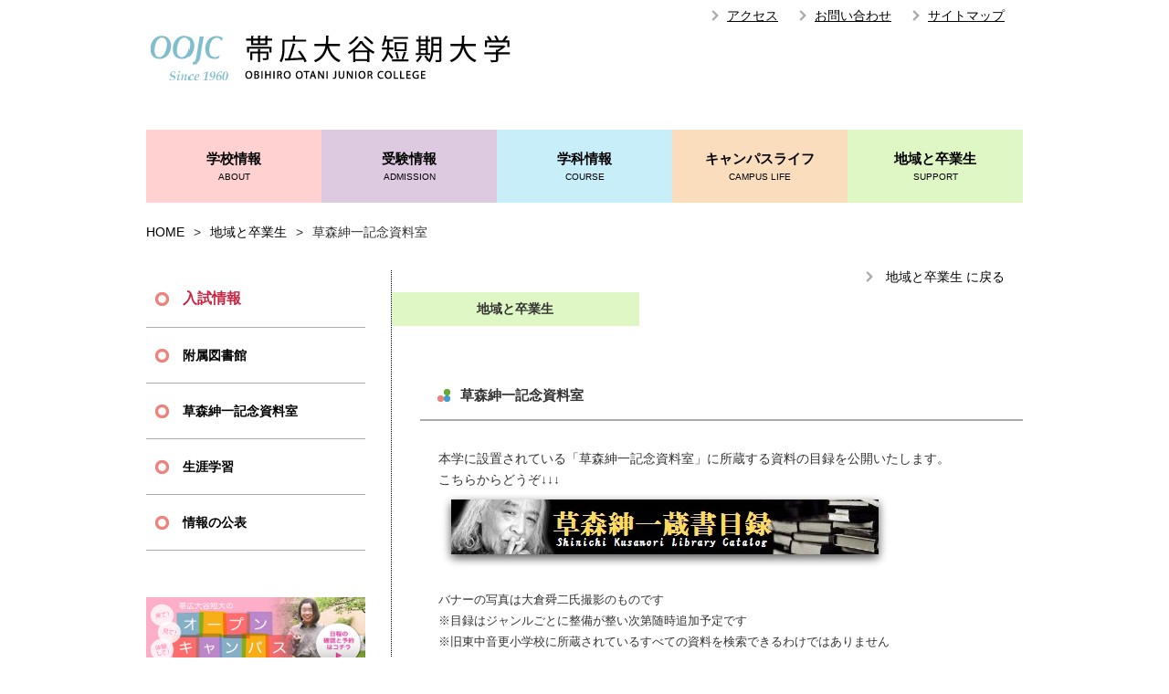

--- FILE ---
content_type: text/html; charset=UTF-8
request_url: https://www.oojc.ac.jp/?page_id=6063
body_size: 4736
content:
<!DOCTYPE html>
<html dir="ltr" lang="ja">
<head>
<!-- new 202007-->
<meta charset="UTF-8">
<meta name="viewport" content="width=device-width,initial-scale=1">
<title>帯広大谷短期大学</title>
<meta name="description" content="帯広大谷短期大学ホームページでは学校紹介、学科紹介、入試関連情報、生涯学習・国際交流等の社会活動情報、同窓会情報、図書館情報を掲載しています。">
<meta name="keywords" content="北海道,帯広,大谷,短大,短期大学,入試情報,司書,栄養士,保育士,介護士">
<!-- External files -->
<link rel="stylesheet" href="https://www.oojc.ac.jp/cms/wp-content/themes/ootani/css/sp.css" media="only screen and (min-width: 0px) and (max-width: 600px)">
<link rel="stylesheet" href="https://www.oojc.ac.jp/cms/wp-content/themes/ootani/css/style-l.css" media="only screen and (min-width: 601px) and (max-width: 1000px)">
<link rel="stylesheet" href="https://www.oojc.ac.jp/cms/wp-content/themes/ootani/css/style-l.css" media="only screen and (min-width:  1001px)">
<link rel="stylesheet" href="https://www.oojc.ac.jp/cms/wp-content/themes/ootani/css/wp.css">
<!--[if lt IE 9]>
<link rel="stylesheet" href="./css/style-l.css">
<script src="http://html5shim.googlecode.com/svn/trunk/html5.js"></script>
<![endif]-->
<script type="text/javascript" src="http://code.jquery.com/jquery-1.11.0.min.js"></script>
<script src="https://www.oojc.ac.jp/cms/wp-content/themes/ootani/js/decoration.js"></script>
<script src="https://www.oojc.ac.jp/cms/wp-content/themes/ootani/js/heightLine.js"></script>
<script>
//patch for the calendar jump:hover on Ipad
function jumpHide(id)
{
	var target=document.getElementById(id);
	if(target.className.match(/\bopen\b/)){
		target.classList.remove('open');
	} else{
		target.classList.add('open');
	}
}

(function(i,s,o,g,r,a,m){i['GoogleAnalyticsObject']=r;i[r]=i[r]||function(){
(i[r].q=i[r].q||[]).push(arguments)},i[r].l=1*new Date();a=s.createElement(o),
m=s.getElementsByTagName(o)[0];a.async=1;a.src=g;m.parentNode.insertBefore(a,m)
})(window,document,'script','//www.google-analytics.com/analytics.js','ga');

ga('create', 'UA-44427036-1', 'oojc.ac.jp');
ga('send', 'pageview');

</script>
<meta name='robots' content='max-image-preview:large' />
<link rel='dns-prefetch' href='//s.w.org' />
<link rel="alternate" type="application/rss+xml" title="帯広大谷短期大学 &raquo; 草森紳一記念資料室 のコメントのフィード" href="https://www.oojc.ac.jp/?feed=rss2&#038;page_id=6063" />
		<script type="text/javascript">
			window._wpemojiSettings = {"baseUrl":"https:\/\/s.w.org\/images\/core\/emoji\/13.0.1\/72x72\/","ext":".png","svgUrl":"https:\/\/s.w.org\/images\/core\/emoji\/13.0.1\/svg\/","svgExt":".svg","source":{"concatemoji":"https:\/\/www.oojc.ac.jp\/cms\/wp-includes\/js\/wp-emoji-release.min.js?ver=5.7.14"}};
			!function(e,a,t){var n,r,o,i=a.createElement("canvas"),p=i.getContext&&i.getContext("2d");function s(e,t){var a=String.fromCharCode;p.clearRect(0,0,i.width,i.height),p.fillText(a.apply(this,e),0,0);e=i.toDataURL();return p.clearRect(0,0,i.width,i.height),p.fillText(a.apply(this,t),0,0),e===i.toDataURL()}function c(e){var t=a.createElement("script");t.src=e,t.defer=t.type="text/javascript",a.getElementsByTagName("head")[0].appendChild(t)}for(o=Array("flag","emoji"),t.supports={everything:!0,everythingExceptFlag:!0},r=0;r<o.length;r++)t.supports[o[r]]=function(e){if(!p||!p.fillText)return!1;switch(p.textBaseline="top",p.font="600 32px Arial",e){case"flag":return s([127987,65039,8205,9895,65039],[127987,65039,8203,9895,65039])?!1:!s([55356,56826,55356,56819],[55356,56826,8203,55356,56819])&&!s([55356,57332,56128,56423,56128,56418,56128,56421,56128,56430,56128,56423,56128,56447],[55356,57332,8203,56128,56423,8203,56128,56418,8203,56128,56421,8203,56128,56430,8203,56128,56423,8203,56128,56447]);case"emoji":return!s([55357,56424,8205,55356,57212],[55357,56424,8203,55356,57212])}return!1}(o[r]),t.supports.everything=t.supports.everything&&t.supports[o[r]],"flag"!==o[r]&&(t.supports.everythingExceptFlag=t.supports.everythingExceptFlag&&t.supports[o[r]]);t.supports.everythingExceptFlag=t.supports.everythingExceptFlag&&!t.supports.flag,t.DOMReady=!1,t.readyCallback=function(){t.DOMReady=!0},t.supports.everything||(n=function(){t.readyCallback()},a.addEventListener?(a.addEventListener("DOMContentLoaded",n,!1),e.addEventListener("load",n,!1)):(e.attachEvent("onload",n),a.attachEvent("onreadystatechange",function(){"complete"===a.readyState&&t.readyCallback()})),(n=t.source||{}).concatemoji?c(n.concatemoji):n.wpemoji&&n.twemoji&&(c(n.twemoji),c(n.wpemoji)))}(window,document,window._wpemojiSettings);
		</script>
		<style type="text/css">
img.wp-smiley,
img.emoji {
	display: inline !important;
	border: none !important;
	box-shadow: none !important;
	height: 1em !important;
	width: 1em !important;
	margin: 0 .07em !important;
	vertical-align: -0.1em !important;
	background: none !important;
	padding: 0 !important;
}
</style>
	<link rel='stylesheet' id='wp-block-library-css'  href='https://www.oojc.ac.jp/cms/wp-includes/css/dist/block-library/style.min.css?ver=5.7.14' type='text/css' media='all' />
<link rel="https://api.w.org/" href="https://www.oojc.ac.jp/index.php?rest_route=/" /><link rel="alternate" type="application/json" href="https://www.oojc.ac.jp/index.php?rest_route=/wp/v2/pages/6063" /><link rel="EditURI" type="application/rsd+xml" title="RSD" href="https://www.oojc.ac.jp/cms/xmlrpc.php?rsd" />
<link rel="wlwmanifest" type="application/wlwmanifest+xml" href="https://www.oojc.ac.jp/cms/wp-includes/wlwmanifest.xml" /> 
<link rel="canonical" href="https://www.oojc.ac.jp/?page_id=6063" />
<link rel='shortlink' href='https://www.oojc.ac.jp/?p=6063' />
<link rel="alternate" type="application/json+oembed" href="https://www.oojc.ac.jp/index.php?rest_route=%2Foembed%2F1.0%2Fembed&#038;url=https%3A%2F%2Fwww.oojc.ac.jp%2F%3Fpage_id%3D6063" />
<link rel="alternate" type="text/xml+oembed" href="https://www.oojc.ac.jp/index.php?rest_route=%2Foembed%2F1.0%2Fembed&#038;url=https%3A%2F%2Fwww.oojc.ac.jp%2F%3Fpage_id%3D6063&#038;format=xml" />
</head>

<body id="page">

<!-- bodyShaddow -->
<div id="bodyShaddow">

<!-- body -->
<div id="body">

	<!-- header -->
	<div id="navbox" data-relative="#gNavi">
		<div id="menu_button">
			<div class="bar"></div>
		</div>
	</div>
	<header>
		<!-- headerBody -->
		<div id="headerBody">
		<!-- headerLogo -->
			<div id="headerLogo">
								<p><a href="https://www.oojc.ac.jp"><img src="https://www.oojc.ac.jp/cms/wp-content/themes/ootani/images/share/hd_log_001.png" alt="帯広大谷短期大学" /></a></p>
							</div>
			<!-- //headerLogo -->
			<!-- headerLink -->
			<nav id="headerLink">
				<ul>
					<li><a href="https://www.oojc.ac.jp?page_id=737">アクセス</a></li>
					<li><a href="https://www.oojc.ac.jp?page_id=12831">お問い合わせ</a></li>
					<li><a href="https://www.oojc.ac.jp?page_id=386">サイトマップ</a></li>
				</ul>
			</nav>
			<!-- //headerLink -->
		</div>
		<!-- //headerBody -->


		<!-- gNavi -->
		<nav id="gNavi">
			<ul>
				<li class="nav1"><a href="https://www.oojc.ac.jp?page_id=44">学校情報<span>ABOUT</span></a></li>
				<li class="nav2"><a href="https://www.oojc.ac.jp?page_id=75">受験情報<span>ADMISSION</span></a></li>
				<li class="nav3"><a href="https://www.oojc.ac.jp?page_id=91">学科情報<span>COURSE</span></a></li>
				<li class="nav4"><a href="https://www.oojc.ac.jp?page_id=163">キャンパスライフ<span>CAMPUS LIFE</span></a></li>
				<li class="nav5"><a href="https://www.oojc.ac.jp?page_id=170">地域と卒業生<span>SUPPORT</span></a></li>
			</ul>
		</nav>
		<!-- //gNavi -->
		
	</header>


<div id="topicPath"><ul><li><a href="https://www.oojc.ac.jp/">HOME</a></li><li>&gt;</li><li><a href="https://www.oojc.ac.jp/?page_id=170">地域と卒業生</a></li><li>&gt;</li><li>草森紳一記念資料室</li></ul></div>
	<!-- //header -->

	<!-- content -->
	<div id="content">

		<!-- main -->
		<div id="main">
					<p class="more">
			<a href="https://www.oojc.ac.jp/?page_id=170">
				
			地域と卒業生			に戻る</a>
			</p>
		
			<div id="caption">
			<h1 id="i170" class="captionTitle">
			地域と卒業生			</h1>
						<a href="https://www.oojc.ac.jp/?page_id=6063"></a>
			</div>
			<div id="base">
				
				<!-- post -->
					

					<h1 class="title1s">草森紳一記念資料室</h1>
					<div class="page">
					<div class="pageinner">
<p>本学に設置されている「草森紳一記念資料室」に所蔵する資料の目録を公開いたします。<br />
こちらからどうぞ↓↓↓<a href="http://www.lib-eye.net/oojc-kusamori/" target="_blank"><br />
<img src="http://www.oojc.ac.jp/cms/wp-content/uploads/2015/12/20151201_115736_698.jpg" alt="" /></a><br />
<span style="font-size: small;">バナーの写真は大倉舜二氏撮影のものです<br />
※目録はジャンルごとに整備が整い次第随時追加予定です<br />
※旧東中音更小学校に所蔵されているすべての資料を検索できるわけではありません</span></p>
					</div>
					</div>



					<div class="pageNav">
					<div class="next-prev">

					<p class="backNav">
					&laquo; <a class="prev-page-anchor" href="https://www.oojc.ac.jp/?page_id=270" rel="prev" title="附属図書館">附属図書館</a>					</p>
					
					<p class="nextNav">
					<a class="next-page-anchor" href="https://www.oojc.ac.jp/?page_id=1563" rel="next" title="各種の申請（証明書の申請・本学への求人について）">各種の申請（証明書の申請・本学への求人について）</a> &raquo;					</p>
					
					</div>
	
					</div>

				<!-- //post -->


				<p class="more"></p>
			</div>
		</div>
		<!-- //main -->
		
		<!-- side -->
		<div id="side">
			<!-- sNavi -->
			<nav id="sNavi">
				<ul>
					<li><a href="https://www.oojc.ac.jp?page_id=79">入試情報</a></li>
					<li><a href="https://www.oojc.ac.jp?page_id=270">附属図書館</a></li>
					<li><a href="https://www.oojc.ac.jp?page_id=6063">草森紳一記念資料室</a></li>
					<li><a href="https://www.oojc.ac.jp?page_id=267">生涯学習</a></li>
					<li><a href="https://www.oojc.ac.jp?page_id=60">情報の公表</a></li>
				</ul>
			</nav>
			<!-- //sNavi -->
			<!-- sideBanner -->
			<p class="sideBanner">
		<a href="https://www.oojc.ac.jp?page_id=86" class="bnr-cps"><img src="https://www.oojc.ac.jp/cms/wp-content/themes/ootani/images/banner/opencampus.jpg" alt="オープンキャンパス" /></a>
		<a href="https://www.oojc.ac.jp?page_id=12656" class="bnr-cps"><img src="https://www.oojc.ac.jp/cms/wp-content/themes/ootani/images/banner/lt_bnr_movie_04.jpg" alt="CANPUS MOVIE" /></a>
		<a href="https://forms.gle/jbpbJ3GNt2mAkRMa7" class="bnr-cps" target="_blank" rel="noopener noreferrer"><img src="https://www.oojc.ac.jp/cms/wp-content/themes/ootani/images/banner/lt_bnr_doc.jpg" alt="資料請求" /></a>
			</p>
			<!-- //sideBanner -->

			<!-- sideBanner -->
			<p class="sideBanner">
		<a href="https://www.oojc.ac.jp?page_id=14155" class="bnr-cps" ><img src="https://www.oojc.ac.jp/cms/wp-content/themes/ootani/images/banner/scholarship_bnr03.gif" alt="奨学基金" /></a>
			</p>
			<!-- //sideBanner -->

			<!-- sideBanner -->
			<p class="sideBannerLast">
				<a href="https://www.oojc.ac.jp?page_id=4265"><img src="https://www.oojc.ac.jp/cms/wp-content/themes/ootani/images/share/banner_certificate2021.png" alt="認定評価" /></a>
				
				<a href="https://www.oojc.ac.jp?page_id=15576"><img src="http://www.oojc.ac.jp/cms/wp-content/uploads/2022/08/hiyomarubacksize-e1659750944638.png" alt="ひよマル"onmouseover="this.src='http://www.oojc.ac.jp/cms/wp-content/uploads/2022/08/hiyomarusize-e1659750960611.png'"onmouseout="this.src='http://www.oojc.ac.jp/cms/wp-content/uploads/2022/08/hiyomarubacksize-e1659750944638.png'" /></a>
	</p>
			
			<!-- //sideBanner -->
			
		</div>
		<!-- //side -->
		
	</div>
	<!-- //content -->
	
	<!-- footer -->
<footer>
	<div id="footerAddress">
		<a href="https://www.oojc.ac.jp"><img src="https://www.oojc.ac.jp/cms/wp-content/themes/ootani/images/share/ft_log_001.png" alt="帯広大谷短期大学" /></a>
		<p>
		〒080-0335<br />
		北海道河東郡音更町希望が丘3番地3<br />
		TEL.0155-42-4444　FAX.0155-42-4499<br />
		</p>
	</div>
	<nav id="footerLink">
		<ul>
			<li><a href="https://www.oojc.ac.jp?page_id=386">サイトマップ</a></li>
			<li><a href="https://www.oojc.ac.jp?page_id=492">このサイトについて</a></li>
			<li><a href="https://www.oojc.ac.jp?page_id=722">プライバシーポリシー</a></li>
			<li><a href="https://www.oojc.ac.jp?page_id=12831">お問い合わせ</a></li>
		<ul>
	</nav>
</footer>
	<!-- //footer -->
	
</div>
<!-- //body -->
		<p class="copy">copyright(c) Obihiro Otani Junior College. All Rights Reserved.</p>

</div>
<!-- //bodyShaddow -->

</body>
</html>

--- FILE ---
content_type: text/css
request_url: https://www.oojc.ac.jp/cms/wp-content/themes/ootani/css/style-l.css
body_size: 7557
content:
@charset "UTF-8";

/****************************************
		General Setting 
*****************************************/

html, body, div, span, applet, object, iframe, strong,
h1, h2, h3, h4, h5, h6, p, blockquote, pre,
a, abbr, acronym, address, big, cite, code,
del, dfn, em, font, img, ins, kbd, q, s, samp,
small, strike, sub, sup, tt, var,
dl, dt, dd, ol, ul, li,
fieldset, form, legend, caption, 
tbody, tfoot, thead, table, label, tr, th, td{
	margin: 0;
	padding: 0;
	border: 0;
	font: inherit;
	font-size: 100%;
	vertical-align: baseline;
	}

header,footer,nav,article,section,aside { display: block; }

/****************************************
		Body Setting 
*****************************************/

body{
	color: #333333;
	font-size: 14px;
	font-family: "メイリオ",Meiryo,"ＭＳ Ｐゴシック","MS PGothic",sans-serif;
	line-height: 1;
	}

ul {
	list-style-type: none;
	}

hr { margin-bottom: 10px; }

img {
	width: auto; /* for ie 8 */
	max-width: 100%;
	height: auto;
	border: none;
	vertical-align: bottom;
	-ms-interpolation-mode: bicubic;
	}

.sp {
	display: none;
	}

.pc_hide { display: none; }

#navbox { display: none;}

/****************************************
		共通クラス設定
*****************************************/

p.more {
	float: right;
	margin: 0 20px 10px 0;
	padding: 0 0 0 25px;
	background: url(../images/share/a_ico_001.png) no-repeat 0 center;
	clear: both;
	}

.title1 {
	font-size: 15px;
	margin-top:30px;
	padding: 15px 0px 15px 44px;
	border-bottom: 2px solid #aaaaaa;
	background: url(../images/share/tbr_ico_001.png) no-repeat 19px center;
	}

.title1s {
	font-size: 15px;
	margin-top:30px;
	margin-bottom: 30px;
	padding: 15px 0px 15px 44px;
	border-bottom: 2px solid #aaaaaa;
	background: url(../images/share/tbr_ico_001.png) no-repeat 19px center;
	}

.title1:first-child {
	margin-top:0px;
	}

.title1s:first-child {
	margin-top:0px;
	}

.title2 {
	font-size: 15px;
	padding: 15px 0px 15px 10px;
	border-bottom: 1px dotted #808080;
	}

/****************************************
		キャプション設定
*****************************************/

#caption  {
	height: auto;
	margin-bottom: 50px;
	clear: both;
	_zoom: 1;
	overflow: hidden;
	position: relative;
	}

#caption .captionTitle {
	/*
	position: absolute;
	top: 0px;
	left: 0px;*/
	width: 25%;
	padding: 8px 49px;
	text-align: center;
	}

#caption img {
	float: right;
	display: none;
	}

h1#i44  { background: #FFD1D1!important; }
h1#i75  { background: #DECAE0!important; }
h1#i91  { background: #C7EEF9!important; }
h1#i163 { background: #F9DDBD!important; }
h1#i170 { background: #DEF7C4!important; }
h1#eventTitle{ color: #fff; background: #ee827c!important; }

/****************************************
		キャプション 背景設定
*****************************************/

#captionBkg  {
	clear: both;
	_zoom: 1;
	overflow: hidden;
	position: relative;
	z-index:0;
	}

#captionBkg .captionTitle {
	position: absolute;
	top: 0px;
	left: 0px;
	padding: 8px 49px;
	z-index: 5;
	}

#captionBkg img {
	float: right;
    filter:alpha(opacity=20);  /* IE7以下用 */
    -ms-filter: &quot;alpha(opacity=20)&quot;; /* IE8用 */
    -moz-opacity:0.2; /* Firefox 1.5未満, Netscape用 */
    -khtml-opacity: 0.2;  /* Safari 1.x, 他khtmlに対応したブラウザ用  */
    opacity: 0.2; /* Firefox 1.5以上, Opera, Safari用 */
    z-index: 1!important;
	}

h1#i60  { background: #FFD1D1!important; z-index: 5!important;}
h1#i44  { background: #FFD1D1!important; z-index: 5!important;}
h1#i75  { background: #DECAE0!important; z-index: 5!important; }
h1#i91  { background: #C7EEF9!important; z-index: 5!important;}
h1#i163 { background: #F9DDBD!important; z-index: 5!important;}
h1#i170 { background: #DEF7C4!important; z-index: 5!important;}

/****************************************
		マージン設定
*****************************************/

/* padding-left */
.p0 { padding: 0px !important; }

/* margin */
.m0   { margin: 0px !important; }

/* margin-top */
.mt10 { margin-top: 10px !important; }
.mt20 { margin-top: 20px !important; }
.mt30 { margin-top: 30px !important; }
.mt35 { margin-top: 35px !important; }
.mt40 { margin-top: 40px !important; }
.mt50 { margin-top: 50px !important; }
.mt60 { margin-top: 60px !important; }
.mt70 { margin-top: 70px !important; }
.mt80 { margin-top: 80px !important; }
.mt90 { margin-top: 95px !important; }
.mt100 { margin-top: 100px !important; }

/* Irregular margin-right */
.mr10 { margin-right: 10px !important; }
.mr20 { margin-right: 20px !important; }
.mr30 { margin-right: 30px !important; }
.mr40 { margin-right: 40px !important; }
.mr50 { margin-right: 50px !important; }

/* margin-left */
.ml10 { margin-left: 10px !important; }
.ml20 { margin-left: 20px !important; }
.ml30 { margin-left: 30px !important; }
.ml40 { margin-left: 40px !important; }
.ml50 { margin-left: 50px !important; }

/* margin-bottom */
.mb0  { margin-bottom: 0px !important; }
.mb10 { margin-bottom: 10px !important; }
.mb15 { margin-bottom: 15px !important; }
.mb20 { margin-bottom: 20px !important; }
.mb25 { margin-bottom: 25px !important; }
.mb30 { margin-bottom: 30px !important; }
.mb40 { margin-bottom: 40px !important; }
.mb50 { margin-bottom: 50px !important; }
.mb60 { margin-bottom: 60px !important; }

/****************************************
		a link
*****************************************/

a {
	color: #000;
	text-decoration: none;
	}

a:link {
	color: #000;
	text-decoration: none;
	}

a:visited {
	text-decoration: none;
	}

a:hover {
	color: #000;
	text-decoration: none;
	}

a:active {
	color: #000;
	text-decoration: none;
	}

/****************************************
		float
*****************************************/

.clear {
	clear: both;
	}

.l {
	float: left;
	}

.r {
	float: right;
	}

/****************************************
		florm
*****************************************/

input { color: #222222; font-size: 14px; padding: 5px; border: 1px solid #CBCCCC; -webkit-box-sizing: border-box; -moz-box-sizing: border-box; box-sizing: border-box; }
input[type="tel"], input[type="number"] { width: 25%; }
input[type="submit"] { display: block; padding: 10px 15px; border-radius: 0; cursor: pointer; }
input:hover { border: 1px solid #2690E8; background: #eefbff; }

button[type="submit"] { display: block; color: #fff; width: 100%; padding: 10px 0; text-align: center; line-height: 1.9; border: 0; background: #ee827c; cursor: pointer; }
button:hover { opacity: 0.5; }

textarea, select { color: #222222; font-size: 14px; width: 100%; padding: 5px; border: 1px solid #CBCCCC; -webkit-box-sizing: border-box; -moz-box-sizing: border-box; box-sizing: border-box; }

textarea { height: 8em; }

input::-webkit-input-placeholder, textarea::-webkit-input-placeholder { color: #999; }



/****************************************
		title
*****************************************/

h1 { 
	font-weight: bold;
	line-height: 150%;
	clear: both;
	_zoom: 1;
	overflow: hidden;
	}

h2 { 
	font-weight: bold;
	margin-bottom: 20px;
	line-height: 150%;
	clear: both;
	_zoom: 1;
	overflow: hidden;
	}

h3 { 
	font-weight: bold;
	line-height: 150%;
	clear: both;
	_zoom: 1;
	overflow: hidden;
	}

h4 { 
	font-weight: bold;
	line-height: 150%;
	clear: both;
	_zoom: 1;
	overflow: hidden;
	}

/****************************************
		h1 title
*****************************************/

.catlavel {
	font-weight: bold;
	margin-left: 20px;
	display: inline-block;
	}

.post h1 {
	font-size: 22px;
	margin-bottom: 20px;
	padding: 16px 0px 16px 10px;
	border-bottom: 2px dotted #808080;
	}

.page h1 {
	font-size: 18px;
	margin-bottom: 14px;
	}

.post h2 , .page h2 {
	font-size: 16px;
	margin-bottom: 13px;
	padding: 4px 0px 2px 10px;
	border-left: 5px solid #FFD1D1;
z-index:10!important;
	}

.page h2 {
	font-size: 22px;
	margin-top: 40px;
	margin-bottom: 13px;
	padding: 4px 0px 2px 10px;
	border-left: 5px solid #FFD1D1;
	}

.page h2:first-child {
	margin-top: 0px;
	}

.page h2 span {
	color: #ee827c;
	font-size: 13px;
	line-height: 150%;
	display: block;
	}

.post h3 , .page h3 {
	color: #F39800;
	font-size: 16px;
	font-weight: bold;
	margin-top: 40px;
	margin-bottom: 10px;
	line-height: 170%;
	}

.post h4 , .page h4 {
	font-size: 14px;
	font-weight: bold;
	margin-bottom: 10px;
	line-height: 170%;
	}

.page h4 span {
	color: #888;
	font-weight: normal
	font-size: 14px;
	display: block;
	}

.post p , .page p {
	margin-bottom: 15px;
	line-height: 170%;
	}

.post ul li  , .page ul li {
	margin: 0px 0px 10px 1.8em;
	list-style-type: disc;
	}

.post ol li  , .page ol li {
	margin: 0px 0px 10px 1.8em;
	line-height: 170%;
	list-style-type: decimal;
	}

.post blockquote {
	margin-bottom: 15px;
	padding: 10px;
	border: 1px solid #ddd;
	background: #f9f9f9;
	}

/****************************************
		topbnr
*****************************************/

.topbnr {
	text-align: center;
	clear: both;
	}

.topbnr a {
	display: inline-block;
	width: 170px;
	margin: 30px 15px;
	padding: 20px 0;
	border: 1px solid #ffd1d1;
	color: #000;
	text-align: center;
	}

.topbnr a:hover {
	background: #ffd1d1;
	text-decoration: underline;
	}

/****************************************
		topicpath
*****************************************/

#topicPath {
	margin: 20px 0px 35px 0;
	padding-top: 5px;
	clear: both;
	_zoom: 1;
	overflow: hidden;
	}

#topicPath ul li {
	float: left;
	margin-right: 10px;
	}

#topicPath a:hover {
	text-decoration: underline;
	}

/****************************************
		color
*****************************************/

.tColor1   { color: #FFD1D1!important; } .bkgColor1   { background: #FFD1D1; }
.tColor2   { color: #DECAE0!important; } .bkgColor1   { background: #DECAE0; }
.tColor3   { color: #C7EEF9!important; } .bkgColor1   { background: #C7EEF9; }
.tColor4   { color: #F9DDBD!important; } .bkgColor1   { background: #F9DDBD; }
.tColor5   { color: #DEF7C4!important; } .bkgColor1   { background: #DEF7C4; }

/****************************************
		Main Layout
*****************************************/

#body {
	width: 960px;
	margin: 0 auto;
	_zoom: 1;
	overflow: hidden;
	}

header {
	margin: 0px;
	_zoom: 1;
	overflow: hidden;
	}

body#index header {
	margin-bottom: 57px;
	}

#content { 
	width: 960px;
	margin: 0;
	_zoom: 1;
	}

body#index #main {
	float: right;
	width: 690px;
	}

body#page #main {
	float: right;
	width: 691px;
	border-left: 1px dotted #000;
	position: relative;
	}

#base {
	float: right;
	width: 660px;
	}

#base.up {
	margin-top: -250px;
	}

#base2 {
	float: right;
	width: 660px;
	}

#side {
	float: left;
	width: 240px;
	}

footer {
	clear: both;
	_zoom: 1;
	overflow: hidden;
	}

/****************************************
		header slide
*****************************************/

#slideshow {
	width: 960px;
	height: 330px;
	margin: 0 auto;
	margin-top: 20px;
	margin-bottom: 20px;
	position: relative;
	}

#slideshow img {
	margin: 0 20px;
	}

#slideshow ul {
	position: absolute;
	bottom: 20px;
	left: 47%;
	z-index: 9999;
	}

/****************************************
		post 
*****************************************/

.postbody {
	width: 660px;
	}

.page {
	margin: 0;
	z-index:7!important;
	}

.pageinner {
	margin: 0 20px 20px 20px;
	padding-bottom: 30px;
	}

.post img{
	margin-bottom: 20px;
	}

.post {
	margin: 0;
	}

.postinner {
	margin: 0 10px;
	}
	
.page img{
	margin-bottom: 20px;
	}

.listbox {
	margin-bottom: 30px;
	padding: 15px 15px 5px 15px;
	background: #efebe0;
	}

.post a , .page a {
	text-decoration: underline;
	}

.flow {
	margin: 0 0 20px;
	padding: 10px;
	border: 1px solid #ffd1d1;
	background: #ffd1d1;
	overflow: hidden;
	}

.btn-link { margin: 30px 0; text-align: center; }
.btn-link a { color: #fff; padding: 10px; background: #ee827c; display: block; }
.btn-link a:hover { opacity: 0.5; }

/****************************************
		post 
*****************************************/

.relation {
	margin-top: 40px;
	}

.relation  ul {
	width: 620px;
	margin: 0 auto;
	}


.relation  ul li a {
	margin: 10px 20px 10px 0;
	padding: 5px 0;
	text-decoration: underline;
	display: block;
}

/****************************************
		pageNav 
*****************************************/

.paging ul {
	margin: 30px 0px 20px 0px;
	overflow: hidden;
	clear: both;
}

.paging li {
	display: inline-block
	}

.paging li a {
	text-decoration: none;
	border: 1px solid #ddd;
	padding: .4em .6em;
	margin: 0px 5px 5px 0px;
	vertical-align: middle;
	-webkit-border-radius: 5px 5px 5px 5px;
	-moz-border-radius: 5px 5px 5px 5px;
	-o-border-radius: 5px 5px 5px 5px;
	border-radius: 5px 5px 5px 5px;
	display: inline-block;
}

.paging a:hover, .paging li.select a{
	color: #000;
	border-color: #ddd;
	background: #ddd;
}


.postdate {
	color: #000;
	font-size: 13px;
	margin-top: 30px;
	padding: 8px;
	background: #F2F2F2;
	clear: both;
	zoom: 1;
	overflow: hidden;
	}

.backNav {
	float: left;
	}

.nextNav {
	float: right;
	}

/****************************************
		header Layout
*****************************************/

header img {
	image-rendering: -moz-crip-edges;
	image-rendering: -o-crip-edges;
	-ms-interpolation-mode: nearest-neighor;
	vertical-align: bottom;
	}

header #headerBody {
	height: 142px;
	}

header #headerLogo {
	float: left;
	margin-top: 38px;
	}

header #headerLogo h1 {
	line-height: 1;
	}

header #headerLink {
	float: right;
	}

header #headerLink ul li {
	float: left;
	}

header #headerLink ul li a {
	margin: 10px 20px 10px 0;
	padding: 0 0 0 20px;
	background: url(../images/share/a_ico_001.png) no-repeat 0 center;
	text-decoration: underline;
	display: block;
	}

header #gNavi {
	overflow: hidden;
	}

header #gNavi li {
	float: left;
	font-weight: bold;
	list-style-type: none;
	}

header #gNavi li a {
	font-size: 15px;
	width: 192px;
	padding: 20px 0;
	line-height: 1.6;
	text-align: center;
	display: block;
	}

header #gNavi ul li a span {
	font-size: 10px;
	font-weight: normal;
	display: block;
	}

header #gNavi li.nav1 a { background: #FFD1D1; }
header #gNavi li.nav2 a { background: #DECAE0; }
header #gNavi li.nav3 a { background: #C7EEF9; }
header #gNavi li.nav4 a { background: #F9DDBD; }
header #gNavi li.nav5 a { background: #DEF7C4; }

header #gNavi li.nav1 a:hover { background: #EE827C; }
header #gNavi li.nav2 a:hover {	background: #B184BC; }
header #gNavi li.nav3 a:hover {	background: #8DD3DB; }
header #gNavi li.nav4 a:hover {	background: #F4A127; }
header #gNavi li.nav5 a:hover {	background: #88C449; }

/****************************************
		footer Layout
*****************************************/

footer #footerAddress {
	float: left;
	line-height: 1.6;
	margin: 20px 0;
	}

footer #footerLink {
	float: right;
	margin-top: 95px;
	}

footer #footerLink ul li{
	float: left;
	}

footer #footerLink ul li a {
	text-decoration: underline;
	padding: 10px 0px 10px 15px;
	display: block;
	}

p.copy {
	font-size: 12px;
	padding: 13px 0px;
	text-align: center;
	background: #FFD1D1;
	clear: both;
	}

/****************************************
		side Layout
*****************************************/

#side img {
	vertical-align: bottom;
	}

#side .sideBanner {
	margin-bottom: 20px;
	}

#side .sideBanner a.bnr-cal {
	display:none;
	}

#side .sideBanner a.bnr-cps {
	margin-bottom: 20px; 
	display: block;
	}

#side #sNavi {
	margin-bottom: 51px;
	overflow: hidden;
	}

#side #sNavi li {
	list-style-type: none;
	}

#side #sNavi li:first-child a {
	color: #ca2440!important;
	font-size: 16px;
	}

#side #sNavi li a {
	font-weight: bold;
	float: left;
	width: 240px;
	padding: 23px 0 23px 40px;
	background: url(../images/share/li_ico_001.png) no-repeat 10px center;
	border-bottom: 1px solid #aaaaaa;
	display: block;
	}

#side #sNavi li a span { 
	display: block; line-height: 170%;
	}
 
#side #sNavi li a:hover {
	background: url(../images/share/li_ico_001.png) no-repeat 10px center #f2f2f2;
	}


/****************************************
		sideLink
*****************************************/

#side  .sideLink {
	display: none;
	}

/****************************************
		news
*****************************************/

.news {
	margin-bottom: 20px;
	}

.news ul li {
	list-style-type: none;
	border-bottom: 1px dotted #000;
	overflow: hidden;
	}

.news ul li a {
	color: #000;
	padding: 15px 20px;
	text-decoration: none;
	display: block;
	overflow: hidden;
	}

.news ul li a:hover {
	background: #f2f2f2;
	}

.news ul li span.category {
	font-weight: bold;
	font-size: 13px;
	margin-bottom: 8px;
	display: block;
	}

.news ul li span.date{
	font-size: 13px;
	float: left;
	width: 20.4545%;
	line-height: 150%;
	display: block;
	}

.news ul li span.title {
	line-height: 150%;
	text-align: left;
	width: 72.72727%;
	display: block;
	float: left;
	}

.c1 { color: #EE827C; }
.c2 { color: #B184BC; }
.c3 { color: #8DD3DB; }
.c4 { color: #F4A127; }
.c5 { color: #88C449; }

.view, .e-calendar  { color: #F4A127!important; }
.study , .aozora, .obihiro , .opencollege  { color: #88C449; }
.library{ color: #88C449; }
.meeting{ color: #88C449; }

/****************************************
		mainmenu
*****************************************/

.mainMenu {
	width: 660px;
	margin: 0px auto;
	margin-bottom: 40px;
	}

.mainMenu ul {
	margin: 0px -60px 0px 0px;
	zoom: 1;
	overflow: hidden;
	}

.mainMenu ul li {
	float: left;
	margin: 0 60px 0px 0;
	width: 300px;
	display: inline;
	}

.mainMenu ul li a {
	font-weight: bold;
	padding: 23px 0 23px 20px;
	border-bottom: 1px dotted #000;
	display: block;
	}

.mainMenu ul li a:hover {
	background: #f2f2f2;
	}

/****************************************
		menuList
*****************************************/

.menuList {
	width: 660px;
	margin: 0px auto;
	}

.menuList ul {
	margin: 0px -20px 0px 0px;
	zoom: 1;
	overflow: hidden;
	}

.menuList ul li {
	float: left;
	margin: 0 20px 20px 0;
	width: 318px;
	border: 1px solid #C7EEF9;
	background: #C7EEF9;
	}

.menuList ul li  img {
	vertical-align: bottom;
	}

.menuList ul li p a {
	padding: 13px 0 13px 8px;
	display: block;
	}

.menuList ul li p a:hover {
	background: #f2f2f2;
	}

/****************************************
		col3List
*****************************************/

div.col3List {
	width: 660px;
	margin: 0px auto;
	clear: both;
	zoom: 1;
	overflow: hidden;
	}

div.col3List ul {
	margin: 0px -15px 0px 0px;
	zoom: 1;
	overflow: hidden;
	}

div.col3List ul li {
	float: left;
	margin: 0 15px 15px 0;
	width: 210px;
	display: inline;
	}

div.col3List ul li img {
	margin: 0px;
	vertical-align: bottom;
	}

div.col3List ul li h4 {
	font-size: 14px;
	margin: 0px;
	padding: 7px 0px;
	}

div.col3List ul li p.message {
	font-size: 13px;
	margin: 0px;
	padding: 7px 18px;
	background: #F9DDBD;
	}

div.col3List ul li p.name {
	font-size: 12px;
	font-weight: bold;
	margin-bottom: 5px;
	padding: 6px 10px;
	border-bottom: 1px dotted #B3B3B3;
	}

div.col3List ul li p.name span {
	display: block;
	float: right;
	}

div.col3List ul li p.text {
	font-size: 14px;
	}

div.col3List ul li p.desc {
	font-size: 12px;
	width: 120px;
	float: left;
	}

div.col3List ul li p.btn  {
	font-size: 11px;
	font-weight: bold;
	text-align: center;
	display: block;
	background: #c6eef8;
	float: right;
	}

div.col3List ul li p.btn a {
	width: 70px;
	padding: 15px 0px;
	display: block;
	}


/****************************************
		column
*****************************************/

.colh {
	width: 600px;
	margin: 0 auto;
	margin-bottom: 30px;
	padding: 20px 20px 0px 20px;
	_zoom: 1;
	overflow: hidden;
	background: #F9DDBD;
	}

.colh p {
	padding: 0px 0px 5px 0px;
	border-bottom: 1px dotted #808080;
	}

.colh h1 {
	font-size: 23px;
	}

.colh h1 span {
	color: #666666;
	font-size: 14px;
	display: block;
	}

.colhL {
	float: left;
	width: 380px;
	}

.colhR {
	float: right;
	width: 210px;
	}

.colC {
	width: 600px;
	margin: 0 auto;
	padding: 35px 10px 0px 10px;
	border-top: 1px dotted #808080;
	_zoom: 1;
	overflow: hidden;
	}

.colL {
	width: 232px;
	float: left;
	}

.colR {
	width: 320px;
	float: right;
	}

.colL dl { 
	padding: 0px 10px 10px 10px;
	}

.colL dl dt {
	font-size: 13px;
	font-weight: bold;
	margin-bottom: 10px;
	line-height: 150%;
	}

.colL dl dd.university {
	font-size: 16px;
	}

.colL dl dd {
	margin-bottom: 30px;
	line-height: 150%;
	}

.colL h2 {
	font-size: 13px;
	margin: 0 0 20px 0;
	padding: 8px 10px;
	border: 0px;
	background: #F9DDBD;
	}

.colL h3  {
	color: #F39800;
	font-size: 16px;
	margin: 0 0 5px 10px;
	}

.colR h3 {
	color: #F39800;
	font-size: 16px;
	margin-bottom: 5px;
	}

.colR .title {
	padding: 0px 10px;
	margin-bottom: 10px;
	}

.colL p , .colR p {
	padding: 10px;
	}

/****************************************
		histry
*****************************************/

ul.histry {
	margin: 0px;
	margin-bottom: 60px;
	border-top: 1px solid #ccc;
	zoom: 1;
	overflow: hidden;
	}

ul.histry li {
	margin: 0px;
	padding: 18px 20px;
	border-bottom: 1px solid #ccc;
	zoom: 1;
	overflow: hidden;
	}

ul.histry li .histryL{
	float: left;
	color: #FFD1D1;
	font-size: 32px;
	font-weight: bold;
	width: 95px;
	}

ul.histry li .histryR {
	float: right;
	width: 490px;
	}

ul.histry li .histryR ul li {
	border: none;
	margin-bottom: 8px;
	padding: 0;
	}

ul.histry li .histryR ul li:last-child {
	margin-bottom: 0;
	}

ul.histry li .histryR ul li span.m {
	font-size: 15px;
	font-weight: bold;
	width: 40px;
	margin-right: 13px;
	line-height: 150%;
	vertical-align: top;
	}

ul.histry li .histryR ul li span.t {
	float: right;
	font-size: 15px;
	width: 430px;
	line-height: 150%;
	display: inline-block;
	}

/****************************************
		sitemap
*****************************************/

ul#sitemap h2 , ul#sitemap h3, ul#sitemap h4 { margin-top: 0px; }

ul#sitemap h2 { margin-top: 30px!important; }

ul#sitemap h2:first-child { margin-top: 0px; }

ul#sitemap h2 a { text-decoration: none; }

ul#sitemap {
	margin: 30px 0 0px 0;
	list-style-type: none;
	}

ul#sitemap li {
	margin-bottom: 10px;
	padding: 0px;
	/*background: #ccc;*/
	list-style-type: none;
	}

ul#sitemap li ul {
	margin: 15px 0 0px 0;
	}

ul#sitemap li ul li {
	/*background: #aaa;*/
	}

ul#sitemap li ul li ul li {
	/*background: #ccc;*/
	}

ul#sitemap li ul li ul li ul li {
	/*background: #eee;*/
	}

ul#sitemap li a:hover {
	text-decoration: underline;
	}

/****************************************
		postcal
*****************************************/

.postcal {
	padding-bottom: 30px;
	border-bottom: 1px dotted #808080;
	clear: both;
	zoom: 1;
	overflow: hidden;
	}

.postcal:first-child {
	border-top: 1px dotted #808080;
	}

.postcal h2 {
	font-size: 20px;
	margin: 0px;
	padding: 0px 20px 0px 20px;
	border: none;
	}

.postcal p.date {
	font-size: 18px;
	font-weight: bold;
	width: 170px;
	padding: 5px 0px 0px 0px;
	text-align: center;
	background: #F9DDBD;
	}

.postcal p.date span {
	font-size: 13px;
	font-weight: normal;
	margin-left: 9px;
	}

.postcal p.more {
	float: none;
	margin: 0px 0px 0px 20px;
	}

.postcal p.more a:hover {
	text-decoration: underline;
	}


/****************************************
		schedule
*****************************************/

dl.schedule { 
	margin-bottom: 25px;
	padding-bottom: 0px;
	border-bottom: 1px dotted #808080;
	zoom: 1;
	overflow: hidden;
	}

dl.schedule:last-child { 
	border-bottom: none;
	}

dl.schedule dt {
	float: left;
	font-weight: bold;
	width: 80px;
	margin-bottom: 15px;
	padding: 5px 0px;
	text-align: center;
	line-height: 150%;
	background: #F9DDBD;
	vertical-align: top;
	}

dl.schedule dd {
	float: right;
	width: 495px;
	margin-bottom: 15px;
	padding: 5px 0px;
	line-height: 150%;
	vertical-align: top;
	}

/*===========================
table 設定
=========================*/

#base table#num td {
	text-align: right;
	}

#base table {
	width: 100%;
	margin-bottom: 20px;
	border-collapse: collapse;
	border-spacing: 0px;
	border: 1px solid #e6e6e6;
	}

#base table caption {
	color: #F39800;
	font-size: 16px;
	font-weight: bold;
	line-height: 170%;
	padding: 10px 0;
	}

#base table th {
	color:#444444;
	font-weight: bold;
	border-right: 1px solid #fff;
	border-bottom: 1px solid #fff;
	background: #e6e6e6;
	padding: 5px;
	text-align: center;
	line-height: 150%;
	}

#base table td {
	border-right: 1px solid #e6e6e6;
	border-bottom: 1px solid #e6e6e6;
	padding: 5px;
	line-height: 150%;
	}

/****************************************
		sitemap
*****************************************/

.activity {
	width: 660px;
	margin-bottom: 20px;
	zoom: 1;
	overflow: hidden;
	position: relative;
	}

.activity h2 {
	color: #333333;
	font-size: 17px;
	margin-bottom: 5px;
	padding-left: 10px;
	border-left: 5px solid #f9ddbd;
	}

.activity p {
	margin: 10px 0 20px 0;
	line-height: 150%;
	}

.activity img {
	float: left;
	width: 220px;
	}

.activityText {
	float: none;
	width: 100%;
	}

.activityTextImg {
	float: right;
	width: 420px;
	}

.activityText p.date {
	margin-top: 10px;
	padding: 10px 0 5px 0;
	width: 100%;
	border-top: 1px dotted #ccc;
	clear: both;
	zoom: 1;
	overflow: hidden;
	}

.activityTextImg p.date {
	margin-top: 20px;
	padding: 10px 0 5px 0;
	width: 100%;
	border-top: 1px dotted #ccc;
	}

/* -----------------------------------------------------------

 イベントプラグイン 設定

----------------------------------------------------------- */

/* 共通 設定
----------------------------------------------------------- */
.hidden  { display:none!important;　margin:10px; }
.error    { color: #F00; font-size: 13px; margin: 5px 0px; line-height: 150%; display: block; }
.noerror{ color: #F00; font-size: 13px; margin: 5px 0px; line-height: 150%; display: block; }

/* カレンダー
----------------------------------------------------------- */
.calendar { margin: 20px auto 20px auto; }
.calendar table { font-size: 16px; width: 99%; margin: 0 auto 20px auto; border-collapse: collapse; border-spacing: 0; line-height: 20px; }
@media only screen and (min-width: 0px) and (max-width: 600px) { .calendar table { font-size: 13px; } }
@media only screen and (min-width: 601px) and (max-width: 1000px) { .calendar table { font-size: 13px; } }
.calendar table caption { padding: 0 0 20px 0; }
.calendar table th { padding: 3px; text-align: center; background-color: #eee; }
.calendar table td { width: 14.28%; border: 1px solid #ddd; }
.calendar table span, .calendar table label { display: block; padding: 10px; text-align: center; }
.calendar table a { display: block; text-decoration: underline; }

#side .calendar table { 
	font-size: 14px; 
	margin-bottom:10px;
	}
#side .calendar table caption { padding: 5px; }
#side .calendar span, #side .calendar label { padding: 5px; }
@media only screen and (min-width: 0px) and (max-width: 600px) { #side .calendar { display: none; } }
@media only screen and (min-width: 601px) and (max-width: 1000px) { #side .calendar { display: none; } }

/* 月別前後リンク
----------------------------------------------------------- */
#side .navi {
	clear:both;
	width: 100%; 
	margin-bottom:-20px;
}
.navi { float: right; width: 139px; }
.navi .l, .navi .r { line-height: 130%; }
.navi .l:before { content: "◀"; color: #FFD1D1; margin-right: 3px; }
.navi .r:after { content: "▶"; color: #FFD1D1; margin-left: 3px; }

.pdf:before{
	background:url(../images/share/pdf_ico.png);
	content:'';
	width: 32px;
	height:32px;
	display:inline-block;
	margin: 0 10px -10px 0;
}
/* 月別リスト
----------------------------------------------------------- */
.Evc_jump{margin-bottom:10px;}

.Evc_jump ul { display: inline-block; padding: 5px 0; width: 100%; height: 25px; position: relative; }
.Evc_jump ul li:first-of-type { display: inline-block; padding: 6px 0 6px 20px; }
.Evc_jump ul li:first-of-type:hover ,.Evc_jump.open ul li:first-of-type  {   cursor: pointer; background: #EE827C;}
.Evc_jump ul li a { display: inline-block; }
.Evc_jump ul li { display: none; float: left; width: 100%; padding: 4px 0 5px 25px; background: #FFD1D1; box-sizing: border-box; }
.Evc_jump ul li:hover, .Evc_jump ul li:focus{   cursor: pointer; background: #EE827C;}
 .Evc_jump.open ul li { display: block;  }

.Evc_jump ul li span {display:inline-block;width:100%;background: rgba(0,0,0,0); padding:0!important;}
.Evc_jump ul li span:focus .Evc_jump ul li span:focus { display: inline-block; }
.Evc_jump ul li span:before { content: "▼"; padding-right: 2px; color: #fff; }

/* カテゴリー一覧
----------------------------------------------------------- */
#calendarInfo { margin-bottom: 20px; clear: both; overflow: hidden; }
#calendarInfo li { float: left; display: block; width: 180px; margin: 0 10px 0 0; text-align: left; }

#side #calendarInfo li { float: none; display: block; width: 100%; margin: 0 0 10px 0; line-height: 1.7; }

/* 記事一覧
----------------------------------------------------------- */
#event h1, #event h2, #event h3 { font-size: 20px; font-weight: bold; line-height: 145%; margin: 0 0 15px 0; padding: 6px 0 4px 15px; border-left: 5px solid #ddd; }
#event h1 span, #event h2 span, #event h3 span { float: right; display: inline-block; padding: 3px 10px; color: #fff; font-size: 13px; font-weight: normal; line-height: 150%; }
#event article { position: relative; margin: 0 0 20px 0; border: 1px solid #ddd; background: #fff; overflow: hidden; }
#event article:last-child { margin-bottom: 0; }
#event article .inner { padding: 22px 30px; overflow: hidden; }
@media only screen and (min-width: 0px) and (max-width: 600px) { #event article .inner { padding: 10px 15px; } }
@media only screen and (min-width: 601px) and (max-width: 1000px) { #event article .inner { padding: 10px 15px; } }
#event article .data { clear: both; }
#event article p { margin-bottom: 10px; line-height: 1.9; }
#event article img { max-width: 100%; margin: 0 0 20px 0; }
@media only screen and (min-width: 0px) and (max-width: 600px) { #event article img { float: none; width: 100%; margin: 0 0 20px 0; } }
@media only screen and (min-width: 601px) and (max-width: 1000px) { #event article img { float: none; width: 100%; margin: 0 0 20px 0; } }
#event article .more { margin: 20px 0 0 0; text-align: right; }
#event article .btn-request { margin: 10px 0; text-align: center; }
#event article .btn-request a { color: #fff; padding: 10px; background: #ee827c; display: block; }
#event article .btn-request a:hover { opacity: 0.5; }

/* イベントテーブル
----------------------------------------------------------- */
#event table { width: 100%; border-collapse: collapse; border-spacing: 0; clear: both; _zoom: 1; }
#event table caption { color: #fff; font-size: 14px; font-weight: normal; padding: 10px 19px; text-align: left; background: #736357; }
#event table tr { border-top: 1px solid #cfc9c6; border-bottom: 1px solid #cfc9c6; }
#event table tr:last-child { border-bottom: none; }
#event table th { font-size: 14px; width: 207px; padding: 11px 13px 9px 12px; font-weight: 600; text-align: left; line-height: 145%; vertical-align: middle; background: #faf7f6; -webkit-box-sizing: border-box; -moz-box-sizing: border-box; box-sizing: border-box; }
@media only screen and (min-width: 0px) and (max-width: 600px) { #event table th { display: block; width: 100%; } }
@media only screen and (min-width: 601px) and (max-width: 1000px) { #event table th { display: block; width: 100%; } }
#event table td { font-size: 14px; padding: 11px 24px 9px 24px; line-height: 145%; }
@media only screen and (min-width: 0px) and (max-width: 600px) { #event table td { display: block; padding: 11px 0px 9px 0px; } }
@media only screen and (min-width: 601px) and (max-width: 1000px) { #event table td { display: block; padding: 11px 0px 9px 0px; } }
#event table ul li { float: left; list-style-type: none; margin: 0; padding: 0; }
@media only screen and (min-width: 0px) and (max-width: 600px) { #event table ul li { float: none; } }
@media only screen and (min-width: 601px) and (max-width: 1000px) { #event table ul li { float: none; } }



--- FILE ---
content_type: text/css
request_url: https://www.oojc.ac.jp/cms/wp-content/themes/ootani/css/wp.css
body_size: 177
content:
@charset "utf-8";
/* CSS Document */

/* 投稿画像用 */
#main .alignleft,#main img.alignleft {
	display:inline;
	float:left;
	margin:0px 10px 0px 0px;
	}
#main .alignright,#main img.alignright {
	display:inline;
	float:right;
	margin:0px 0px 0px 10px;
	}
#main .aligncenter,#main img.aligncenter {
	clear:both;
	display:block;
	margin-left:auto;
	margin-right:auto;
	}
#main .wp-caption {
	font-size:12px;
	background:#F3F0E8;
	border:1px solid #DFD4CC;
	line-height: 18px;
	margin-bottom: 5px;
	padding: 2px;
	text-align: center;
	}
#main .wp-caption img {
	margin: 5px 5px 0;
	}
#main .wp-caption-text {
	font-size:12px;
	line-height:1.4;
	margin:5px 5px;
	text-align:left;
	}


--- FILE ---
content_type: text/css
request_url: https://www.oojc.ac.jp/cms/wp-content/themes/ootani/css/sp.css
body_size: 7813
content:
@charset "UTF-8";

/****************************************
		General Setting 
*****************************************/

html, body, div, span, applet, object, iframe, strong,
h1, h2, h3, h4, h5, h6, p, blockquote, pre,
a, abbr, acronym, address, big, cite, code,
del, dfn, em, font, img, ins, kbd, q, s, samp,
small, strike, sub, sup, tt, var,
dl, dt, dd, ol, ul, li,
fieldset, form, legend, caption, 
tbody, tfoot, thead, table, label, tr, th, td{
	margin: 0;
	padding: 0;
	border: 0;
	font: inherit;
	font-size: 100%;
	vertical-align: baseline;
	}

header,footer,nav,article,section,aside { display: block; }

/****************************************
		Body Setting 
*****************************************/

body{
	color: #333333;
	font-size: 14px;
	font-family: "メイリオ",Meiryo,"ＭＳ Ｐゴシック","MS PGothic",sans-serif;
	line-height: 1;
	}

ul {
	list-style-type: none;
	}

img {
	width: auto; /* for ie 8 */
	max-width: 100%;
	height: auto;
	border: none;
	vertical-align: bottom;
	-ms-interpolation-mode: bicubic;
	}

hr { margin-bottom: 10px; }

.sp {
	display: none;
	}

/****************************************
		共通クラス設定
*****************************************/

p.more {
	margin: 20px 0;
	padding: 0 0 0 25px;
	background: url(../images/share/a_ico_001.png) no-repeat 0 center;
	clear: both;
	}

.title1 {
	font-size: 15px;
	margin-top:30px;
	padding: 15px 0px 15px 44px;
	border-bottom: 2px solid #aaaaaa;
	background: url(../images/share/tbr_ico_001.png) no-repeat 19px center;
	}

.title1s {
	font-size: 15px;
	margin-top:30px;
	margin-bottom: 20px;
	padding: 15px 0px 15px 44px;
	border-bottom: 2px solid #aaaaaa;
	background: url(../images/share/tbr_ico_001.png) no-repeat 19px center;
	}

.title1:first-child {
	margin-top:0px;
	}

.title1s:first-child {
	margin-top:0px;
	}

.title2 {
	font-size: 15px;
	padding: 15px 0px 15px 10px;
	border-bottom: 1px dotted #808080;
	}

/****************************************
		キャプション設定
*****************************************/

#caption  {
	height: auto;
	margin-bottom: 20px;
	clear: both;
	_zoom: 1;
	overflow: hidden;
	position: relative;
	}

#caption .captionTitle {
	/*
	position: absolute;
	top: 0px;
	left: 0px;*/
	width: 100%;
	padding: 8px;
	}

#caption img {
	float: right;
	display: none;
	}

h1#i44  { background: #FFD1D1!important; }
h1#i75  { background: #DECAE0!important; }
h1#i91  { background: #C7EEF9!important; }
h1#i163 { background: #F9DDBD!important; }
h1#i170 { background: #DEF7C4!important; }
h1#eventTitle{ color: #fff; background: #ee827c!important; }

/****************************************
		キャプション 背景設定
*****************************************/

#captionBkg  {
	clear: both;
	_zoom: 1;
	overflow: hidden;
	position: relative;
	z-index:0;
	}

#captionBkg .captionTitle {
	position: absolute;
	top: 0px;
	left: 0px;
	padding: 8px 49px;
	z-index: 5;
	}

#captionBkg img {
	float: right;
    filter:alpha(opacity=20);  /* IE7以下用 */
    -ms-filter: &quot;alpha(opacity=20)&quot;; /* IE8用 */
    -moz-opacity:0.2; /* Firefox 1.5未満, Netscape用 */
    -khtml-opacity: 0.2;  /* Safari 1.x, 他khtmlに対応したブラウザ用  */
    opacity: 0.2; /* Firefox 1.5以上, Opera, Safari用 */
    z-index: 1!important;
	}

h1#i60  { background: #FFD1D1!important; z-index: 5!important;}
h1#i44  { background: #FFD1D1!important; z-index: 5!important;}
h1#i75  { background: #DECAE0!important; z-index: 5!important; }
h1#i91  { background: #C7EEF9!important; z-index: 5!important;}
h1#i163 { background: #F9DDBD!important; z-index: 5!important;}
h1#i170 { background: #DEF7C4!important; z-index: 5!important;}

/****************************************
		マージン設定
*****************************************/

/* padding-left */
.p0 { padding: 0px !important; }

/* margin */
.m0   { margin: 0px !important; }

/* margin-top */
.mt10 { margin-top: 10px !important; }
.mt20 { margin-top: 20px !important; }
.mt30 { margin-top: 30px !important; }
.mt35 { margin-top: 35px !important; }
.mt40 { margin-top: 40px !important; }
.mt50 { margin-top: 50px !important; }
.mt60 { margin-top: 60px !important; }
.mt70 { margin-top: 70px !important; }
.mt80 { margin-top: 80px !important; }
.mt90 { margin-top: 95px !important; }
.mt100 { margin-top: 100px !important; }

/* Irregular margin-right */
.mr10 { margin-right: 10px !important; }
.mr20 { margin-right: 20px !important; }
.mr30 { margin-right: 30px !important; }
.mr40 { margin-right: 40px !important; }
.mr50 { margin-right: 50px !important; }

/* margin-left */
.ml10 { margin-left: 10px !important; }
.ml20 { margin-left: 20px !important; }
.ml30 { margin-left: 30px !important; }
.ml40 { margin-left: 40px !important; }
.ml50 { margin-left: 50px !important; }

/* margin-bottom */
.mb0  { margin-bottom: 0px !important; }
.mb10 { margin-bottom: 10px !important; }
.mb15 { margin-bottom: 15px !important; }
.mb20 { margin-bottom: 20px !important; }
.mb25 { margin-bottom: 25px !important; }
.mb30 { margin-bottom: 30px !important; }
.mb40 { margin-bottom: 40px !important; }
.mb50 { margin-bottom: 50px !important; }
.mb60 { margin-bottom: 60px !important; }

/****************************************
		a link
*****************************************/

a {
	color: #000;
	text-decoration: none;
	}

a:link {
	color: #000;
	text-decoration: none;
	}

a:visited {
	text-decoration: none;
	}

a:hover {
	color: #000;
	text-decoration: none;
	}

a:active {
	color: #000;
	text-decoration: none;
	}

/****************************************
		float
*****************************************/

.clear {
	clear: both;
	}

.l {
	float: left;
	}

.r {
	float: right;
	}

/****************************************
		florm
*****************************************/

input { color: #222222; font-size: 14px; padding: 5px; border: 1px solid #CBCCCC; -webkit-box-sizing: border-box; -moz-box-sizing: border-box; box-sizing: border-box; }
input[type="tel"], input[type="number"] { width: 25%; }
input[type="submit"] { display: block; padding: 10px 15px; border-radius: 0; cursor: pointer; }
input:hover { border: 1px solid #2690E8; background: #eefbff; }

button[type="submit"] { display: block; color: #fff; width: 100%; padding: 10px 0; text-align: center; line-height: 1.9; border: 0; background: #ee827c; cursor: pointer; }
button:hover { opacity: 0.5; }

textarea, select { color: #222222; font-size: 14px; width: 100%; padding: 5px; border: 1px solid #CBCCCC; -webkit-box-sizing: border-box; -moz-box-sizing: border-box; box-sizing: border-box; }

textarea { height: 8em; }

input::-webkit-input-placeholder, textarea::-webkit-input-placeholder { color: #999; }



/****************************************
		title
*****************************************/

h1 { 
	font-weight: bold;
	line-height: 150%;
	clear: both;
	_zoom: 1;
	overflow: hidden;
	}

h2 { 
	font-size: 17px;
	font-weight: bold;
	margin-bottom: 20px;
	line-height: 150%;
	clear: both;
	_zoom: 1;
	overflow: hidden;
	}

h3 {
	font-size: 15px;
	font-weight: bold;
	line-height: 150%;
	clear: both;
	_zoom: 1;
	overflow: hidden;
	}

h4 { 
	font-size: 15px;
	font-weight: bold;
	line-height: 150%;
	clear: both;
	_zoom: 1;
	overflow: hidden;
	}

/****************************************
		h1 title
*****************************************/

.catlavel {
	font-weight: bold;
	margin-left: 20px;
	display: inline-block;
	}

.post h1 {
	font-size: 21px;
	margin-bottom: 20px;
	padding: 15px;
	border-bottom: 2px dotted #808080;
	}

.page h1 {
	font-size: 21px;
	margin-bottom: 14px;
	}

.post h2 , .page h2 {
	font-size: 17px;
	margin-bottom: 13px;
	padding: 4px 0px 2px 10px;
	border-left: 5px solid #FFD1D1;
z-index:10!important;
	}

.page h2 {
	font-size: 17px;
	margin-top: 40px;
	margin-bottom: 13px;
	padding: 4px 0px 2px 10px;
	border-left: 5px solid #FFD1D1;
	}

.page h2:first-child {
	margin-top: 0px;
	}

.page h2 span {
	color: #ee827c;
	font-size: 13px;
	line-height: 150%;
	display: block;
	}

.post h3 , .page h3 {
	color: #F39800;
	font-size: 16px;
	font-weight: bold;
	margin-top: 40px;
	margin-bottom: 10px;
	line-height: 170%;
	}

.post h4 , .page h4 {
	font-size: 14px;
	font-weight: bold;
	margin-bottom: 10px;
	line-height: 170%;
	}

.page h4 span {
	color: #888;
	font-weight: normal
	font-size: 14px;
	display: block;
	}

.post p , .page p {
	margin-bottom: 15px;
	line-height: 170%;
	}

.post ul li  , .page ul li {
	margin: 0px 0px 10px 1.8em;
	list-style-type: disc;
	}

.post ol li  , .page ol li {
	margin: 0px 0px 10px 1.8em;
	line-height: 170%;
	list-style-type: decimal;
	}

.post blockquote {
	margin-bottom: 15px;
	padding: 10px;
	border: 1px solid #ddd;
	background: #f9f9f9;
	}

/****************************************
		topbnr
*****************************************/

.topbnr {
	display: none;
	}

/****************************************
		topicpath
*****************************************/

#topicPath {
	font-size: 13px;
	margin: 0 4%;
	clear: both;
	_zoom: 1;
	overflow: hidden;
	}

#topicPath ul li {
	float: left;
	margin-right: 10px;
	line-height: 150%;
	}

#topicPath a:hover {
	text-decoration: underline;
	}

/****************************************
		color
*****************************************/

.tColor1   { color: #FFD1D1!important; } .bkgColor1   { background: #FFD1D1; }
.tColor2   { color: #DECAE0!important; } .bkgColor1   { background: #DECAE0; }
.tColor3   { color: #C7EEF9!important; } .bkgColor1   { background: #C7EEF9; }
.tColor4   { color: #F9DDBD!important; } .bkgColor1   { background: #F9DDBD; }
.tColor5   { color: #DEF7C4!important; } .bkgColor1   { background: #DEF7C4; }

/****************************************
		Main Layout
*****************************************/

#bodyShaddow {
	background: none!important;
	}

#body {
	width: 100%;
	max-width: 480px;
	min-width: 320px;
	margin: 0 auto;
	overflow: hidden;
	position: relative;
	}

header {
	position: relative;
	}

body#index header {
	margin-bottom: 0px;
	}

#content { 
	width: 92%;
	margin: 0 4%;
	overflow: hidden;
	}

body#index #main {
	float: none;
	width: 100%;
	margin-bottom: 30px;
	overflow: hidden;
	}

body#page #main {
	float: none;
	width: 100%;
	margin-bottom: 30px;
	overflow: hidden;
	}

#base {
	width: 100%;
	float: none;
	}

#base.up {
	margin-top: -250px;
	}

#base2 {
	float: none;
	width: 100%;
	}

#side {
	float: none;
	width: 100%;
	clear: both;
	}

footer {
	clear: both;
	_zoom: 1;
	overflow: hidden;
	}

/****************************************
		header slide
*****************************************/

#slideshow {
	display: none;
	}

/****************************************
		post 
*****************************************/

.postbody {
	width: 100%;
	}

.page {
	margin: 0;
	z-index:7!important;
	}

.pageinner {
	margin: 0 0 20px 0;
	}

.post img{
	margin-bottom: 20px;
	}

.post {
	margin: 0;
	}

.postinner {
	margin: 0;
	}
	
.page img{
	margin-bottom: 20px;
	}

.listbox {
	margin-bottom: 30px;
	padding: 15px 15px 5px 15px;
	background: #efebe0;
	}

.post a , .page a {
	text-decoration: underline;
	}

.flow {
	margin: 0 0 20px;
	padding: 10px;
	border: 1px solid #ffd1d1;
	background: #ffd1d1;
	overflow: hidden;
	}

.btn-link { margin: 10px 0; text-align: center; }
.btn-link a { color: #fff; padding: 10px; background: #ee827c; display: block; }
.btn-link a:hover { opacity: 0.5; }

/****************************************
		post 
*****************************************/

.relation {
	margin-top: 40px;
	}

.relation  ul {
	width: 100%;
	margin: 0 auto;
	}


.relation  ul li a {
	margin: 10px 20px 10px 0;
	padding: 5px 0;
	text-decoration: underline;
	display: block;
}

/****************************************
		pageNav 
*****************************************/

.paging ul {
	margin: 30px 0px 20px 0px;
	overflow: hidden;
	clear: both;
}

.paging li {
	display: inline-block
	}

.paging li a {
	text-decoration: none;
	border: 1px solid #ddd;
	padding: .4em .6em;
	margin: 0px 5px 5px 0px;
	vertical-align: middle;
	-webkit-border-radius: 5px 5px 5px 5px;
	-moz-border-radius: 5px 5px 5px 5px;
	-o-border-radius: 5px 5px 5px 5px;
	border-radius: 5px 5px 5px 5px;
	display: inline-block;
}

.paging a:hover, .paging li.select a{
	color: #000;
	border-color: #ddd;
	background: #ddd;
}


.postdate {
	color: #000;
	font-size: 13px;
	margin: 20px 0;
	padding: 8px;
	background: #F2F2F2;
	clear: both;
	zoom: 1;
	overflow: hidden;
	}

.pageNav {
	margin: 10px 0;
	overflow: hidden;
	}

.backNav {
	float: left;
	}

.nextNav {
	float: right;
	}

/****************************************
		header Layout
*****************************************/

header img {
	vertical-align: bottom;
	}

header #headerBody {
	height: auto;
	}

header #headerLogo {
    float: none;
    width: 230px;
    margin: 20px 0 0 10px;
    margin-bottom: 20px;
	}

header #headerLogo h1 {
	line-height: 1;
	}

header #headerLink {
	display: none;
	/*float: none;*/
	/*width: 100%;*/
	/*margin: 0;*/
	/*background: red;*/
	}

header #headerLink ul li{
	float: none;
	}

header #headerLink ul li a {
	width: 100%;
	padding: 10px 8px;
	display: block;
	}

header #gNavi {
	display: none;
	z-index: 9999;
	position: absolute;
	left: 0px;
	top: 60px;
	width: 100%;
	}

header #gNavi li {
	float: none;
	list-style-type: none;
	}

header #gNavi li a {
	font-size: 15px;
	width: 100%;
	padding: 5px 8px;
	line-height: 1.6;
	text-align: left;
	display: block;
	}

header #gNavi ul li a span {
	font-size: 10px;
	display: block;
	}

header #gNavi li.nav1 a { background: #FFD1D1; }
header #gNavi li.nav2 a { background: #DECAE0; }
header #gNavi li.nav3 a { background: #C7EEF9; }
header #gNavi li.nav4 a { background: #F9DDBD; }
header #gNavi li.nav5 a { background: #DEF7C4; }

header #gNavi li.nav1 a:hover { background: #EE827C; }
header #gNavi li.nav2 a:hover {	background: #B184BC; }
header #gNavi li.nav3 a:hover {	background: #8DD3DB; }
header #gNavi li.nav4 a:hover {	background: #F4A127; }
header #gNavi li.nav5 a:hover {	background: #88C449; }

/****************************************
		header Layout
*****************************************/

.headerBanner {
	margin: 0 4%;
	}

.headerBanner a { margin: 0 0 10px 0; display: block; }

/****************************************
		footer Layout
*****************************************/

footer #footerAddress {
	float: none;
	margin: 20px 0;
	padding: 10px;
	line-height: 1.6;
    text-align: center;
	}

footer #footerLink {
	float: none;
	width: 100%;
	}

footer #footerLink ul li{
	float: left;
	font-size: 13px;
	width: 48%;
	margin: 0 1% 1% 1%;
	}

footer #footerLink ul li a {
	width: 100%;
	font-weight: bold;
	padding: 10px 5px;
	display: block;
	}

p.copy {
	font-size: 12px;
	padding: 10px 0px 5px 0px;
	text-align: center;
	line-height: 150%;
	background: #FFD1D1;
	clear: both;
	}

/****************************************
		side Layout
*****************************************/

#side img {
	vertical-align: bottom;
	}

#side .sideBanner {
	text-align: center;
	}

#side .sideBanner a.bnr-cps ,
#side .sideBanner a.bnr-dl ,
#side .sideBanner a.bnr-dl { display: none; }

#side .sideBannerLast { 
	width: 240px;
	margin: 0 auto;
}

#side .sideBannerLast  a.bnr-doc {display: none;}

#side #sNavi {
	margin-bottom: 20px;
	overflow: hidden;
	}

#side #sNavi li {
	list-style-type: none;
	}

#side #sNavi li:nth-child(1),
#side #sNavi li:nth-child(3),
#side #sNavi li:nth-child(4),
#side #sNavi li:nth-child(5),
#side #sNavi li:nth-child(6) {display: none; }


#side #sNavi li a {
	font-weight: bold;
	float: none;
	width: 100%;
	padding: 10px 0 10px 40px;
	background: url(../images/share/li_ico_001.png) no-repeat 10px center;
	border-bottom: 1px solid #aaaaaa;
	display: block;
	}

#side #sNavi li a span { display: block; line-height: 170%;}

#side #sNavi li a:hover {
	background: url(../images/share/li_ico_001.png) no-repeat 10px center #f2f2f2;
	}

/****************************************
		sideLink
*****************************************/

#side  .sideLink {
	clear: both;
	}

#side  .sideLink  a {
	display: inline-block;
	width: 100%;
	margin-top: 10px;
	padding: 10px 0;
	background: #ffd1d1;
	color: #000;
	text-align: center;
	}

/****************************************
		news
*****************************************/

.news {
	margin-bottom: 20px;
	}

.news ul li {
	list-style-type: none;
	border-bottom: 1px dotted #000;
	}

.news ul li a {
	color: #000;
	padding: 10px 8px;
	text-decoration: none;
	display: block;
	}

.news ul li a:hover {
	background: #f2f2f2;
	}

.news ul li span.category {
	margin: 0;
	display: block;
	}

.news ul li span.date{
	float: none;
	margin: 0;
	line-height: 1.6;
	display: block;
	}

.news ul li span.title{
	float: none;
	margin: 0;
	line-height: 1.6;
	display: block;
	}

.c1 { color: #EE827C; }
.c2 { color: #B184BC; }
.c3 { color: #8DD3DB; }
.c4 { color: #F4A127; }
.view, .e-calendar  { color: #F4A127!important; }
.c5 { color: #88C449; }
	.study , .aozora, .obihiro , .opencollege  { color: #88C449; }
	.library{ color: #88C449; }
	.meeting{ color: #88C449; }

/****************************************
		mainmenu
*****************************************/

.mainMenu {
	width: 100%;
	margin: 0;
	margin-bottom: 20px;
	}

.mainMenu ul {
	margin: 0;
	zoom: 1;
	overflow: hidden;
	}

.mainMenu ul li {
	float: none;
	margin: 0;
	width: 100%;
	display: block;
	}

.mainMenu ul li a {
	font-weight: bold;
	padding: 10px 8px;
	border-bottom: 1px dotted #000;
	display: block;
	}

.mainMenu ul li a:hover {
	background: #f2f2f2;
	}

/****************************************
		menuList
*****************************************/

.menuList {
	width: 100%;
	margin: 0;
	}

.menuList ul {
	margin: 0;
	zoom: 1;
	overflow: hidden;
	}

.menuList ul li {
	float: none;
	margin: 0 20px 20px 0;
	width: 100%;
	display: block;
	zoom: 1;
	overflow: hidden;
	}

.menuList ul li.color1  { background: #F9DDBD; }
.menuList ul li.border1 { border: 1px solid #F9DDBD; }

.menuList ul li p a {
	padding: 13px 0 13px 8px;
	display: block;
	}

.menuList ul li p a:hover {
	background: #f2f2f2;
	}

/****************************************
		col3List
*****************************************/

div.col3List {
	width: 100%;
	margin: 0px auto;
	clear: both;
	zoom: 1;
	overflow: hidden;
	}

div.col3List ul {
	margin: 0px;
	zoom: 1;
	overflow: hidden;
	}

div.col3List ul li {
	float: left;
	margin: 0 10px 20px 0;
	width: 100%;
	display: block;
	}

div.col3List ul li img {
	float: left;
	margin: 0px 0px 0px 0px;
	max-width: 35%;
	vertical-align: bottom;
	}

div.col3List ul li h4 {
	font-size: 13px;
	margin: 0px;
	padding: 7px;
	}

div.col3List ul li p.message {
	font-size: 13px;
	margin: 0px;
	padding: 0px;
	background: none;
	}

div.col3List ul li p.name {
	clear: both;
	font-size: 12px;
	font-weight: bold;
	margin-bottom: 5px;
	padding: 6px 10px;
	border-bottom: 1px dotted #B3B3B3;
	}

div.col3List ul li p.name span {
	display: block;
	float: right;
	}

div.col3List ul li p.desc {
	clear: both;
	font-size: 12px;
	width: 70%;
	}

div.col3List ul li p.btn  {
	font-size: 11px;
	font-weight: bold;
	text-align: center;
	display: block;
	background: #c6eef8;
	float: right;
	}

div.col3List ul li p.btn a {
	width: 70px;
	padding: 15px 0px;
	display: block;
	}


/****************************************
		column
*****************************************/

.colh {
	width: auto;
	margin: 0 auto;
	margin-bottom: 30px;
	padding: 20px 20px;
	_zoom: 1;
	overflow: hidden;
	background: #F9DDBD;
	}

.colh p {
	padding: 0px 0px 5px 0px;
	border-bottom: 1px dotted #808080;
	}

.colh h1 {
	font-size: 23px;
	}

.colh h1 span {
	color: #666666;
	font-size: 14px;
	display: block;
	}

.colhL {
	float: left;
	width: 62.5%;
	}

.colhR {
	float: right;
	width: 31.25%;
	}

.page .colhR img {
	max-width: 100%;
	height: auto;
	}

.colC {
	width: auto;
	margin: 0 auto;
	padding: 35px 10px 0px 10px;
	border-top: 1px dotted #808080;
	_zoom: 1;
	overflow: hidden;
	}

.colL {
	width: 100%;
	float: none;
	}

.page .colL .profileimg {
	max-width: 100%;
	float: none;
	}

.colR {
	width: 100%;
	float: none!important;
	}

.colL dl { 
	padding: 10px;
	clear: both;
	_zoom: 1;
	overflow: hidden;
	}

.colL dl dt {
	font-size: 13px;
	font-weight: bold;
	margin-bottom: 10px;
	line-height: 150%;
	}

.colL dl dd.university {
	font-size: 16px;
	}

.colL dl dd {
	margin-bottom: 30px;
	line-height: 150%;
	}

.colL h2 {
	font-size: 13px;
	margin: 0 0 20px 0;
	padding: 8px 10px;
	border: 0px;
	background: #F9DDBD;
	}

.colL h3  {
	color: #F39800;
	font-size: 16px;
	margin: 0 0 5px 10px;
	}

.colR h3 {
	color: #F39800;
	font-size: 16px;
	margin-bottom: 5px;
	}

.colR .title {
	padding: 0px 10px;
	margin-bottom: 10px;
	}

.colL p , .colR p {
	padding: 10px;
	}

/****************************************
		histry
*****************************************/

ul.histry {
	margin: 0px;
	margin-bottom: 60px;
	border-top: 1px solid #ccc;
	zoom: 1;
	overflow: hidden;
	}

ul.histry li {
	margin: 0px;
	padding: 18px 20px;
	border-bottom: 1px solid #ccc;
	zoom: 1;
	overflow: hidden;
	}

ul.histry li .histryL {
	float: none;
	color: #FFD1D1;
	font-size: 32px;
	font-weight: bold;
	margin-bottom: 10px;
	width: 95px;
	}

ul.histry li .histryR {
	float: none;
	width: 100%;
	}

ul.histry li .histryR ul li {
	border: none;
	margin-bottom: 8px;
	padding: 0;
	}

ul.histry li .histryR ul li:last-child {
	margin-bottom: 0;
	}

ul.histry li .histryR ul li span.m {
	font-size: 15px;
	font-weight: bold;
	width: 40px;
	margin-right: 13px;
	margin-bottom: 15px;
	line-height: 150%;
	vertical-align: top;
	}

ul.histry li .histryR ul li span.t {
	float: right;
	font-size: 15px;
	margin-bottom: 15px;
	width: 100%;
	line-height: 150%;
	display: inline-block;
	}

/****************************************
		sitemap
*****************************************/

ul#sitemap h2 , ul#sitemap h3, ul#sitemap h4 { margin-top: 0px; }

ul#sitemap h2 { margin-top: 30px!important; }

ul#sitemap h2:first-child { margin-top: 0px; }

ul#sitemap h2 a { text-decoration: none; }

ul#sitemap {
	margin: 30px 0 0px 0;
	list-style-type: none;
	}

ul#sitemap li {
	margin-bottom: 10px;
	padding: 0px;
	/*background: #ccc;*/
	list-style-type: none;
	}

ul#sitemap li ul {
	margin: 15px 0 0px 0;
	}

ul#sitemap li ul li {
	/*background: #aaa;*/
	}

ul#sitemap li ul li ul li {
	/*background: #ccc;*/
	}

ul#sitemap li ul li ul li ul li {
	/*background: #eee;*/
	}

ul#sitemap li a:hover {
	text-decoration: underline;
	}

/****************************************
		postcal
*****************************************/

.postcal {
	padding-bottom: 30px;
	border-bottom: 1px dotted #808080;
	clear: both;
	zoom: 1;
	overflow: hidden;
	}

.postcal:first-child {
	border-top: 1px dotted #808080;
	}

.postcal h2 {
	font-size: 20px;
	margin: 0px;
	padding: 0px 20px 0px 20px;
	border: none;
	}

.postcal p.date {
	font-size: 18px;
	font-weight: bold;
	width: 170px;
	padding: 5px 0px 0px 0px;
	text-align: center;
	background: #F9DDBD;
	}

.postcal p.date span {
	font-size: 13px;
	font-weight: normal;
	margin-left: 9px;
	}

.postcal p.more {
	float: none;
	margin: 0px 0px 0px 20px;
	}

.postcal p.more a:hover {
	text-decoration: underline;
	}


/****************************************
		schedule
*****************************************/

dl.schedule { 
	margin-bottom: 25px;
	padding-bottom: 0px;
	border-bottom: 1px dotted #808080;
	zoom: 1;
	overflow: hidden;
	}

dl.schedule:last-child { 
	border-bottom: none;
	}

dl.schedule dt {
	float: none;
	font-weight: bold;
	width: 80px;
	margin-bottom: 15px;
	padding: 5px 0px;
	text-align: center;
	line-height: 150%;
	background: #F9DDBD;
	vertical-align: top;
	}

dl.schedule dd {
	float: none;
	width: 100%;
	margin-bottom: 15px;
	padding: 5px 0px;
	line-height: 150%;
	vertical-align: top;
	}

/*===========================
table 設定
=========================*/

#base table#num td {
	text-align: right;
	}

#base table {
	font-size: 13px;
	width: 100%;
	margin-bottom: 20px;
	border-collapse: collapse;
	border-spacing: 0px;
	border: 1px solid #e6e6e6;
	}

#base table caption {
	color: #F39800;
	font-size: 14px;
	font-weight: bold;
	line-height: 170%;
	padding: 10px 0;
	}

#base table th {
	color:#444444;
	font-weight: bold;
	border-right: 1px solid #fff;
	border-bottom: 1px solid #fff;
	background: #e6e6e6;
	padding: 5px;
	text-align: center;
	line-height: 150%;
	}

#base table td {
	border-right: 1px solid #e6e6e6;
	border-bottom: 1px solid #e6e6e6;
	padding: 5px;
	line-height: 150%;
	}

/****************************************
		sitemap
*****************************************/

.activity {
	margin: 30px 10px 0px 10px;
	zoom: 1;
	overflow: hidden;
	position: relative;
	}

.activity h2 {
	color: #333333;
	margin-bottom: 5px;
	}

.activity img {
	float: left;
	max-width: 220px;
	margin-bottom: 10px;
	}

.activityText {
	float: none;
	width: 100%;
	}

.activityTextImg {
	float: none;
	width: 100%;
	}

.activityText p.date {
	margin: 10px 0 0 0;
	padding: 10px 0 5px 0;
	width: 100%;
	border-top: 1px dotted #ccc;
	}

.activityTextImg p.date {
	padding: 10px 0 5px 0;
	width: 100%;
	border-top: 1px dotted #ccc;
	position: relative;
	}

/* 共通 設定
----------------------------------------------------------- */
.hidden  { display:none!important;　margin:10px; }
.error    { color: #F00; font-size: 13px; margin: 5px 0px; line-height: 150%; display: block; }
.noerror{ color: #F00; font-size: 13px; margin: 5px 0px; line-height: 150%; display: block; }

/* カレンダー
----------------------------------------------------------- */
.calendar { margin: 20px auto 20px auto; }
.calendar table { font-size: 16px; width: 99%; margin: 0 auto 20px auto; border-collapse: collapse; border-spacing: 0; line-height: 20px; }
@media only screen and (min-width: 0px) and (max-width: 600px) { .calendar table { font-size: 13px; } }
@media only screen and (min-width: 601px) and (max-width: 1000px) { .calendar table { font-size: 13px; } }
.calendar table caption { padding: 0 0 20px 0; }
.calendar table th { padding: 3px; text-align: center; background-color: #eee; }
.calendar table td { width: 14.28%; border: 1px solid #ddd; }
.calendar table span, .calendar table label { display: block; padding: 10px; text-align: center; }
.calendar table a { display: block; text-decoration: underline; }

#side .calendar table { font-size: 14px; }
#side .calendar table caption { padding: 5px; }
#side .calendar span, #side .calendar label { padding: 5px; }
@media only screen and (min-width: 0px) and (max-width: 600px) { #side .calendar { display: none; } }
@media only screen and (min-width: 601px) and (max-width: 1000px) { #side .calendar { display: none; } }

/* 月別前後リンク
----------------------------------------------------------- */
.navi { float: right; width: 139px; }
.navi .l, .navi .r { line-height: 130%; }
.navi .l:before { content: "◀"; color: #FFD1D1; margin-right: 3px; }
.navi .r:after { content: "▶"; color: #FFD1D1; margin-left: 3px; }

/* 月別リスト
----------------------------------------------------------- */
.Evc_jump ul { display: inline-block; padding: 5px 0; width: 100%; height: 25px; position: relative; }
.Evc_jump ul:hover li, .Evc_jump ul:focus li { display: block; }
.Evc_jump ul li { display: none; float: left; width: 100%; padding: 4px 0 5px 25px; background: #FFD1D1; box-sizing: border-box; }
.Evc_jump ul li:first-of-type { display: inline-block; width: 100%; padding: 6px 0 6px 20px; }
.Evc_jump ul li:hover, .Evc_jump ul li:focus { background: #EE827C; cursor: pointer; }
.Evc_jump ul li span { padding: 0 !important; }
.Evc_jump ul li span:before { content: "▼"; padding-right: 2px; color: #fff; }
.Evc_jump ul li a { display: inline-block; }

/* カテゴリー一覧
----------------------------------------------------------- */
#calendarInfo { margin-bottom: 20px; clear: both; overflow: hidden; }
#calendarInfo li { float: left; display: block; width: 180px; margin: 0 10px 0 0; text-align: left; }

#side #calendarInfo li { float: none; display: block; width: 100%; margin: 0 0 10px 0; line-height: 1.7; }

/* 記事一覧
----------------------------------------------------------- */
#event h1, #event h2, #event h3 { font-size: 20px; font-weight: bold; line-height: 145%; margin: 0 0 15px 0; padding: 6px 0 4px 15px; border-left: 5px solid #ddd; }
#event h1 span, #event h2 span, #event h3 span { float: right; display: inline-block; padding: 3px 10px; color: #fff; font-size: 13px; font-weight: normal; line-height: 150%; }
#event article { position: relative; margin: 0 0 20px 0; border: 1px solid #ddd; background: #fff; overflow: hidden; }
#event article:last-child { margin-bottom: 0; }
#event article .inner { padding: 22px 30px; overflow: hidden; }
@media only screen and (min-width: 0px) and (max-width: 600px) { #event article .inner { padding: 10px 15px; } }
@media only screen and (min-width: 601px) and (max-width: 1000px) { #event article .inner { padding: 10px 15px; } }
#event article .data { clear: both; }
#event article p { margin-bottom: 10px; line-height: 1.9; }
#event article img { max-width: 100%; margin: 0 0 20px 0; }
@media only screen and (min-width: 0px) and (max-width: 600px) { #event article img { float: none; width: 100%; margin: 0 0 20px 0; } }
@media only screen and (min-width: 601px) and (max-width: 1000px) { #event article img { float: none; width: 100%; margin: 0 0 20px 0; } }
#event article .more { margin: 20px 0 0 0; text-align: right; }
#event article .btn-request { margin: 10px 0; text-align: center; }
#event article .btn-request a { color: #fff; padding: 10px; background: #ee827c; display: block; }
#event article .btn-request a:hover { opacity: 0.5; }

/* イベントテーブル
----------------------------------------------------------- */
#event table { width: 100%; border-collapse: collapse; border-spacing: 0; clear: both; _zoom: 1; }
#event table caption { color: #fff; font-size: 14px; font-weight: normal; padding: 10px 19px; text-align: left; background: #736357; }
#event table tr { border-top: 1px solid #cfc9c6; border-bottom: 1px solid #cfc9c6; }
#event table tr:last-child { border-bottom: none; }
#event table th { font-size: 14px; width: 207px; padding: 11px 13px 9px 12px; font-weight: 600; text-align: left; line-height: 145%; vertical-align: middle; background: #faf7f6; -webkit-box-sizing: border-box; -moz-box-sizing: border-box; box-sizing: border-box; }
@media only screen and (min-width: 0px) and (max-width: 600px) { #event table th { display: block; width: 100%; } }
@media only screen and (min-width: 601px) and (max-width: 1000px) { #event table th { display: block; width: 100%; } }
#event table td { font-size: 14px; padding: 11px 24px 9px 24px; line-height: 145%; }
@media only screen and (min-width: 0px) and (max-width: 600px) { #event table td { display: block; padding: 11px 0px 9px 0px; } }
@media only screen and (min-width: 601px) and (max-width: 1000px) { #event table td { display: block; padding: 11px 0px 9px 0px; } }
#event table ul li { float: left; list-style-type: none; margin: 0; padding: 0; }
@media only screen and (min-width: 0px) and (max-width: 600px) { #event table ul li { float: none; } }
@media only screen and (min-width: 601px) and (max-width: 1000px) { #event table ul li { float: none; } }




/* -----------------------------------------------------------

 スマートフォン用 メニューボタン 設定

----------------------------------------------------------- */

#navbox      { position: absolute; top: 10px; right: 0; height: 50px; display: table; z-index: 9999; }
#menu_button { position: relative; width:80px; height:50px; cursor: pointer; }
#menu_button:before { position: absolute; top: -2px; left: 32%; content:"menu"; display:block; background: transparent; color: #FFD1D1; font-size: 10px ;text-align: center; }

.bar         { position: absolute; top: 20px; left: 26px; width: 28px; height: 4px; background-color: #FFD1D1; display: block; transition: all 0.1s ease; -o-transition: all 0.1s ease; -moz-transition: all 0.1s ease; -webkit-transition: all 0.1s ease; -ms-transition: all 0.1s ease; }
.bar:before  { content: ""; position: absolute; top: -9px; left: 0px; width: 28px; height: 4px; background-color: #FFD1D1; display: block; transform: rotate(0deg); transform: rotate(0deg); transition: all 0.5s ease; -o-transition: all 0.5s ease; -moz-transition: all 0.5s ease; -webkit-transition: all 0.5s ease; -ms-transition: all 0.5s ease; }
.bar:after   { content: ""; position: absolute; top: 9px; left: 0px; width: 28px; height: 4px; background-color: #FFD1D1; display: block; transform: rotate(0deg); transform: rotate(0deg); transition: all 0.5s ease; -o-transition: all 0.5s ease; -moz-transition: all 0.5s ease; -webkit-transition: all 0.5s ease; -ms-transition: all 0.5s ease; }

#body.show .bar { background-color: transparent; }
#body.show .bar:before { top: 0px; -o-transform: rotate(405deg); -moz-transform: rotate(405deg); -webkit-transform: rotate(405deg); -ms-transform: rotate(405deg); transform: rotate(405deg); background-color: #AD0E16; }
#body.show .bar:after { top: 0px; -o-transform: rotate(-405deg); -moz-transform: rotate(-405deg); -webkit-transform: rotate(-405deg); -ms-transform: rotate(-405deg); transform: rotate(-405deg); background-color: #AD0E16; }

--- FILE ---
content_type: text/plain
request_url: https://www.google-analytics.com/j/collect?v=1&_v=j102&a=1402575112&t=pageview&_s=1&dl=https%3A%2F%2Fwww.oojc.ac.jp%2F%3Fpage_id%3D6063&ul=en-us%40posix&dt=%E5%B8%AF%E5%BA%83%E5%A4%A7%E8%B0%B7%E7%9F%AD%E6%9C%9F%E5%A4%A7%E5%AD%A6&sr=1280x720&vp=1280x720&_u=IEBAAAABAAAAACAAI~&jid=1987619324&gjid=2066203581&cid=37996011.1770125999&tid=UA-44427036-1&_gid=1437955910.1770125999&_r=1&_slc=1&z=1761826150
body_size: -449
content:
2,cG-3Z1KR9MJVW

--- FILE ---
content_type: application/x-javascript
request_url: https://www.oojc.ac.jp/cms/wp-content/themes/ootani/js/decoration.js
body_size: 929
content:
/*--------------------------------------------------------------------------*
 *  
 *   グローバルナビクリック時のクラス設定
 *  
 *--------------------------------------------------------------------------*/

$(window).load(function(){
    $("#navbox").click(function(){
        $("#body").toggleClass("show");
    });
});


/*--------------------------------------------------------------------------*
 *  
 *  グローバルナビ設定 
 *  
 *--------------------------------------------------------------------------*/

$(document).ready(function() {
	$( "#navbox" ).click( showsub );
})

function showsub() {
	var target = $( this ).data('relative');
	smooth(target);
}

function smooth(target) {
if(target!=""){
	if( $(target).is(":hidden")){$(target).slideDown(400);
	}
	else{$(target).slideUp(400);}
	}
}


/*--------------------------------------------------------------------------*
 *  
 *  ページトップ　設定 
 *  
 *--------------------------------------------------------------------------*/
 
$(function() {
	var topBtn = $('#pageTop');
	topBtn.hide();
	$(window).scroll(function () {
		if ($(this).scrollTop() > 100) {
			topBtn.fadeIn();
		} else {
			topBtn.fadeOut();
		}
	});
	topBtn.click(function () {
		$('body,html').animate({
			scrollTop: 0
		}, 500);
		return false;
	});
});


/*--------------------------------------------------------------------------*
 *  
 *  ページ戻り 設定 
 *  
 *--------------------------------------------------------------------------*/
 
$(function() {
	var topBtn = $('#pageBack');
	topBtn.hide();
	$(window).scroll(function () {
		if ($(this).scrollTop() > 100) {
			topBtn.fadeIn();
		} else {
			topBtn.fadeOut();
		}
	});
});


/*--------------------------------------------------------------------------*
 *  
 *  タブ 設定 
 *  
 *--------------------------------------------------------------------------*/
 
// jQuery_Auto 0.9
// Automatic functions for webpages (using the wonderful jQuery library)
// Copyright: (c) 2006, Michal Tatarynowicz (tatarynowicz@gmail.com)
// Licenced as Public Domain (http://creativecommons.org/licenses/publicdomain/)
// $Id: jquery_auto.js 426 2006-05-06 19:54:39Z Micha? $
// customize: Takashi Hirasawa (http://css-happylife.com/)
// Initialization

$.auto = {
	init: function() {
		for (module in $.auto) {
			if ($.auto[module].init)
				$.auto[module].init();
		}
	}
};

$(document).ready($.auto.init);

// Switches tabs on click

$.auto.tabs = {

	init: function() {

		$('.tabContainer').each(function(){
			var f = $.auto.tabs.click;
			var group = this;
			$('.tabMenu li, li.tabMenu', group).each(function(){
				this.group = group;
				$(this).click(f);
				$('#'+this.id+'_area').hide();
			}).filter(':first').trigger('click');
		});

	},

	click: function() {
		var tab = $('#'+this.id+'_area').get(0);
		$('.tabMenu li, li.tabMenu', this.group).each(function(){
			$(this).removeClass('active');
			$('#'+this.id+'_area').hide();
		});

		$(this).addClass('active');
		$(tab).show();
		this.blur();

		return false;
	}

};

